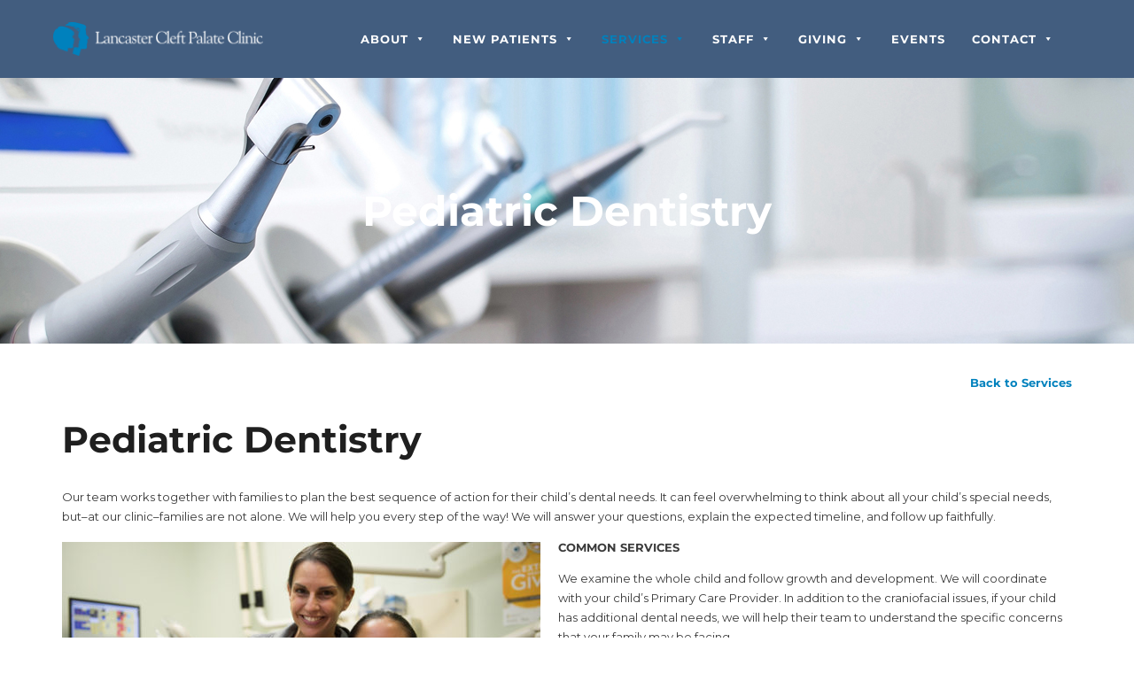

--- FILE ---
content_type: text/html; charset=utf-8
request_url: https://www.google.com/recaptcha/api2/anchor?ar=1&k=6LdywgYfAAAAAAsKxS4pfvlHhPSpZ5-u1WVFHWvP&co=aHR0cHM6Ly93d3cuY2xlZnRjbGluaWMub3JnOjQ0Mw..&hl=en&v=PoyoqOPhxBO7pBk68S4YbpHZ&size=invisible&anchor-ms=20000&execute-ms=30000&cb=w0hviluavb4z
body_size: 48671
content:
<!DOCTYPE HTML><html dir="ltr" lang="en"><head><meta http-equiv="Content-Type" content="text/html; charset=UTF-8">
<meta http-equiv="X-UA-Compatible" content="IE=edge">
<title>reCAPTCHA</title>
<style type="text/css">
/* cyrillic-ext */
@font-face {
  font-family: 'Roboto';
  font-style: normal;
  font-weight: 400;
  font-stretch: 100%;
  src: url(//fonts.gstatic.com/s/roboto/v48/KFO7CnqEu92Fr1ME7kSn66aGLdTylUAMa3GUBHMdazTgWw.woff2) format('woff2');
  unicode-range: U+0460-052F, U+1C80-1C8A, U+20B4, U+2DE0-2DFF, U+A640-A69F, U+FE2E-FE2F;
}
/* cyrillic */
@font-face {
  font-family: 'Roboto';
  font-style: normal;
  font-weight: 400;
  font-stretch: 100%;
  src: url(//fonts.gstatic.com/s/roboto/v48/KFO7CnqEu92Fr1ME7kSn66aGLdTylUAMa3iUBHMdazTgWw.woff2) format('woff2');
  unicode-range: U+0301, U+0400-045F, U+0490-0491, U+04B0-04B1, U+2116;
}
/* greek-ext */
@font-face {
  font-family: 'Roboto';
  font-style: normal;
  font-weight: 400;
  font-stretch: 100%;
  src: url(//fonts.gstatic.com/s/roboto/v48/KFO7CnqEu92Fr1ME7kSn66aGLdTylUAMa3CUBHMdazTgWw.woff2) format('woff2');
  unicode-range: U+1F00-1FFF;
}
/* greek */
@font-face {
  font-family: 'Roboto';
  font-style: normal;
  font-weight: 400;
  font-stretch: 100%;
  src: url(//fonts.gstatic.com/s/roboto/v48/KFO7CnqEu92Fr1ME7kSn66aGLdTylUAMa3-UBHMdazTgWw.woff2) format('woff2');
  unicode-range: U+0370-0377, U+037A-037F, U+0384-038A, U+038C, U+038E-03A1, U+03A3-03FF;
}
/* math */
@font-face {
  font-family: 'Roboto';
  font-style: normal;
  font-weight: 400;
  font-stretch: 100%;
  src: url(//fonts.gstatic.com/s/roboto/v48/KFO7CnqEu92Fr1ME7kSn66aGLdTylUAMawCUBHMdazTgWw.woff2) format('woff2');
  unicode-range: U+0302-0303, U+0305, U+0307-0308, U+0310, U+0312, U+0315, U+031A, U+0326-0327, U+032C, U+032F-0330, U+0332-0333, U+0338, U+033A, U+0346, U+034D, U+0391-03A1, U+03A3-03A9, U+03B1-03C9, U+03D1, U+03D5-03D6, U+03F0-03F1, U+03F4-03F5, U+2016-2017, U+2034-2038, U+203C, U+2040, U+2043, U+2047, U+2050, U+2057, U+205F, U+2070-2071, U+2074-208E, U+2090-209C, U+20D0-20DC, U+20E1, U+20E5-20EF, U+2100-2112, U+2114-2115, U+2117-2121, U+2123-214F, U+2190, U+2192, U+2194-21AE, U+21B0-21E5, U+21F1-21F2, U+21F4-2211, U+2213-2214, U+2216-22FF, U+2308-230B, U+2310, U+2319, U+231C-2321, U+2336-237A, U+237C, U+2395, U+239B-23B7, U+23D0, U+23DC-23E1, U+2474-2475, U+25AF, U+25B3, U+25B7, U+25BD, U+25C1, U+25CA, U+25CC, U+25FB, U+266D-266F, U+27C0-27FF, U+2900-2AFF, U+2B0E-2B11, U+2B30-2B4C, U+2BFE, U+3030, U+FF5B, U+FF5D, U+1D400-1D7FF, U+1EE00-1EEFF;
}
/* symbols */
@font-face {
  font-family: 'Roboto';
  font-style: normal;
  font-weight: 400;
  font-stretch: 100%;
  src: url(//fonts.gstatic.com/s/roboto/v48/KFO7CnqEu92Fr1ME7kSn66aGLdTylUAMaxKUBHMdazTgWw.woff2) format('woff2');
  unicode-range: U+0001-000C, U+000E-001F, U+007F-009F, U+20DD-20E0, U+20E2-20E4, U+2150-218F, U+2190, U+2192, U+2194-2199, U+21AF, U+21E6-21F0, U+21F3, U+2218-2219, U+2299, U+22C4-22C6, U+2300-243F, U+2440-244A, U+2460-24FF, U+25A0-27BF, U+2800-28FF, U+2921-2922, U+2981, U+29BF, U+29EB, U+2B00-2BFF, U+4DC0-4DFF, U+FFF9-FFFB, U+10140-1018E, U+10190-1019C, U+101A0, U+101D0-101FD, U+102E0-102FB, U+10E60-10E7E, U+1D2C0-1D2D3, U+1D2E0-1D37F, U+1F000-1F0FF, U+1F100-1F1AD, U+1F1E6-1F1FF, U+1F30D-1F30F, U+1F315, U+1F31C, U+1F31E, U+1F320-1F32C, U+1F336, U+1F378, U+1F37D, U+1F382, U+1F393-1F39F, U+1F3A7-1F3A8, U+1F3AC-1F3AF, U+1F3C2, U+1F3C4-1F3C6, U+1F3CA-1F3CE, U+1F3D4-1F3E0, U+1F3ED, U+1F3F1-1F3F3, U+1F3F5-1F3F7, U+1F408, U+1F415, U+1F41F, U+1F426, U+1F43F, U+1F441-1F442, U+1F444, U+1F446-1F449, U+1F44C-1F44E, U+1F453, U+1F46A, U+1F47D, U+1F4A3, U+1F4B0, U+1F4B3, U+1F4B9, U+1F4BB, U+1F4BF, U+1F4C8-1F4CB, U+1F4D6, U+1F4DA, U+1F4DF, U+1F4E3-1F4E6, U+1F4EA-1F4ED, U+1F4F7, U+1F4F9-1F4FB, U+1F4FD-1F4FE, U+1F503, U+1F507-1F50B, U+1F50D, U+1F512-1F513, U+1F53E-1F54A, U+1F54F-1F5FA, U+1F610, U+1F650-1F67F, U+1F687, U+1F68D, U+1F691, U+1F694, U+1F698, U+1F6AD, U+1F6B2, U+1F6B9-1F6BA, U+1F6BC, U+1F6C6-1F6CF, U+1F6D3-1F6D7, U+1F6E0-1F6EA, U+1F6F0-1F6F3, U+1F6F7-1F6FC, U+1F700-1F7FF, U+1F800-1F80B, U+1F810-1F847, U+1F850-1F859, U+1F860-1F887, U+1F890-1F8AD, U+1F8B0-1F8BB, U+1F8C0-1F8C1, U+1F900-1F90B, U+1F93B, U+1F946, U+1F984, U+1F996, U+1F9E9, U+1FA00-1FA6F, U+1FA70-1FA7C, U+1FA80-1FA89, U+1FA8F-1FAC6, U+1FACE-1FADC, U+1FADF-1FAE9, U+1FAF0-1FAF8, U+1FB00-1FBFF;
}
/* vietnamese */
@font-face {
  font-family: 'Roboto';
  font-style: normal;
  font-weight: 400;
  font-stretch: 100%;
  src: url(//fonts.gstatic.com/s/roboto/v48/KFO7CnqEu92Fr1ME7kSn66aGLdTylUAMa3OUBHMdazTgWw.woff2) format('woff2');
  unicode-range: U+0102-0103, U+0110-0111, U+0128-0129, U+0168-0169, U+01A0-01A1, U+01AF-01B0, U+0300-0301, U+0303-0304, U+0308-0309, U+0323, U+0329, U+1EA0-1EF9, U+20AB;
}
/* latin-ext */
@font-face {
  font-family: 'Roboto';
  font-style: normal;
  font-weight: 400;
  font-stretch: 100%;
  src: url(//fonts.gstatic.com/s/roboto/v48/KFO7CnqEu92Fr1ME7kSn66aGLdTylUAMa3KUBHMdazTgWw.woff2) format('woff2');
  unicode-range: U+0100-02BA, U+02BD-02C5, U+02C7-02CC, U+02CE-02D7, U+02DD-02FF, U+0304, U+0308, U+0329, U+1D00-1DBF, U+1E00-1E9F, U+1EF2-1EFF, U+2020, U+20A0-20AB, U+20AD-20C0, U+2113, U+2C60-2C7F, U+A720-A7FF;
}
/* latin */
@font-face {
  font-family: 'Roboto';
  font-style: normal;
  font-weight: 400;
  font-stretch: 100%;
  src: url(//fonts.gstatic.com/s/roboto/v48/KFO7CnqEu92Fr1ME7kSn66aGLdTylUAMa3yUBHMdazQ.woff2) format('woff2');
  unicode-range: U+0000-00FF, U+0131, U+0152-0153, U+02BB-02BC, U+02C6, U+02DA, U+02DC, U+0304, U+0308, U+0329, U+2000-206F, U+20AC, U+2122, U+2191, U+2193, U+2212, U+2215, U+FEFF, U+FFFD;
}
/* cyrillic-ext */
@font-face {
  font-family: 'Roboto';
  font-style: normal;
  font-weight: 500;
  font-stretch: 100%;
  src: url(//fonts.gstatic.com/s/roboto/v48/KFO7CnqEu92Fr1ME7kSn66aGLdTylUAMa3GUBHMdazTgWw.woff2) format('woff2');
  unicode-range: U+0460-052F, U+1C80-1C8A, U+20B4, U+2DE0-2DFF, U+A640-A69F, U+FE2E-FE2F;
}
/* cyrillic */
@font-face {
  font-family: 'Roboto';
  font-style: normal;
  font-weight: 500;
  font-stretch: 100%;
  src: url(//fonts.gstatic.com/s/roboto/v48/KFO7CnqEu92Fr1ME7kSn66aGLdTylUAMa3iUBHMdazTgWw.woff2) format('woff2');
  unicode-range: U+0301, U+0400-045F, U+0490-0491, U+04B0-04B1, U+2116;
}
/* greek-ext */
@font-face {
  font-family: 'Roboto';
  font-style: normal;
  font-weight: 500;
  font-stretch: 100%;
  src: url(//fonts.gstatic.com/s/roboto/v48/KFO7CnqEu92Fr1ME7kSn66aGLdTylUAMa3CUBHMdazTgWw.woff2) format('woff2');
  unicode-range: U+1F00-1FFF;
}
/* greek */
@font-face {
  font-family: 'Roboto';
  font-style: normal;
  font-weight: 500;
  font-stretch: 100%;
  src: url(//fonts.gstatic.com/s/roboto/v48/KFO7CnqEu92Fr1ME7kSn66aGLdTylUAMa3-UBHMdazTgWw.woff2) format('woff2');
  unicode-range: U+0370-0377, U+037A-037F, U+0384-038A, U+038C, U+038E-03A1, U+03A3-03FF;
}
/* math */
@font-face {
  font-family: 'Roboto';
  font-style: normal;
  font-weight: 500;
  font-stretch: 100%;
  src: url(//fonts.gstatic.com/s/roboto/v48/KFO7CnqEu92Fr1ME7kSn66aGLdTylUAMawCUBHMdazTgWw.woff2) format('woff2');
  unicode-range: U+0302-0303, U+0305, U+0307-0308, U+0310, U+0312, U+0315, U+031A, U+0326-0327, U+032C, U+032F-0330, U+0332-0333, U+0338, U+033A, U+0346, U+034D, U+0391-03A1, U+03A3-03A9, U+03B1-03C9, U+03D1, U+03D5-03D6, U+03F0-03F1, U+03F4-03F5, U+2016-2017, U+2034-2038, U+203C, U+2040, U+2043, U+2047, U+2050, U+2057, U+205F, U+2070-2071, U+2074-208E, U+2090-209C, U+20D0-20DC, U+20E1, U+20E5-20EF, U+2100-2112, U+2114-2115, U+2117-2121, U+2123-214F, U+2190, U+2192, U+2194-21AE, U+21B0-21E5, U+21F1-21F2, U+21F4-2211, U+2213-2214, U+2216-22FF, U+2308-230B, U+2310, U+2319, U+231C-2321, U+2336-237A, U+237C, U+2395, U+239B-23B7, U+23D0, U+23DC-23E1, U+2474-2475, U+25AF, U+25B3, U+25B7, U+25BD, U+25C1, U+25CA, U+25CC, U+25FB, U+266D-266F, U+27C0-27FF, U+2900-2AFF, U+2B0E-2B11, U+2B30-2B4C, U+2BFE, U+3030, U+FF5B, U+FF5D, U+1D400-1D7FF, U+1EE00-1EEFF;
}
/* symbols */
@font-face {
  font-family: 'Roboto';
  font-style: normal;
  font-weight: 500;
  font-stretch: 100%;
  src: url(//fonts.gstatic.com/s/roboto/v48/KFO7CnqEu92Fr1ME7kSn66aGLdTylUAMaxKUBHMdazTgWw.woff2) format('woff2');
  unicode-range: U+0001-000C, U+000E-001F, U+007F-009F, U+20DD-20E0, U+20E2-20E4, U+2150-218F, U+2190, U+2192, U+2194-2199, U+21AF, U+21E6-21F0, U+21F3, U+2218-2219, U+2299, U+22C4-22C6, U+2300-243F, U+2440-244A, U+2460-24FF, U+25A0-27BF, U+2800-28FF, U+2921-2922, U+2981, U+29BF, U+29EB, U+2B00-2BFF, U+4DC0-4DFF, U+FFF9-FFFB, U+10140-1018E, U+10190-1019C, U+101A0, U+101D0-101FD, U+102E0-102FB, U+10E60-10E7E, U+1D2C0-1D2D3, U+1D2E0-1D37F, U+1F000-1F0FF, U+1F100-1F1AD, U+1F1E6-1F1FF, U+1F30D-1F30F, U+1F315, U+1F31C, U+1F31E, U+1F320-1F32C, U+1F336, U+1F378, U+1F37D, U+1F382, U+1F393-1F39F, U+1F3A7-1F3A8, U+1F3AC-1F3AF, U+1F3C2, U+1F3C4-1F3C6, U+1F3CA-1F3CE, U+1F3D4-1F3E0, U+1F3ED, U+1F3F1-1F3F3, U+1F3F5-1F3F7, U+1F408, U+1F415, U+1F41F, U+1F426, U+1F43F, U+1F441-1F442, U+1F444, U+1F446-1F449, U+1F44C-1F44E, U+1F453, U+1F46A, U+1F47D, U+1F4A3, U+1F4B0, U+1F4B3, U+1F4B9, U+1F4BB, U+1F4BF, U+1F4C8-1F4CB, U+1F4D6, U+1F4DA, U+1F4DF, U+1F4E3-1F4E6, U+1F4EA-1F4ED, U+1F4F7, U+1F4F9-1F4FB, U+1F4FD-1F4FE, U+1F503, U+1F507-1F50B, U+1F50D, U+1F512-1F513, U+1F53E-1F54A, U+1F54F-1F5FA, U+1F610, U+1F650-1F67F, U+1F687, U+1F68D, U+1F691, U+1F694, U+1F698, U+1F6AD, U+1F6B2, U+1F6B9-1F6BA, U+1F6BC, U+1F6C6-1F6CF, U+1F6D3-1F6D7, U+1F6E0-1F6EA, U+1F6F0-1F6F3, U+1F6F7-1F6FC, U+1F700-1F7FF, U+1F800-1F80B, U+1F810-1F847, U+1F850-1F859, U+1F860-1F887, U+1F890-1F8AD, U+1F8B0-1F8BB, U+1F8C0-1F8C1, U+1F900-1F90B, U+1F93B, U+1F946, U+1F984, U+1F996, U+1F9E9, U+1FA00-1FA6F, U+1FA70-1FA7C, U+1FA80-1FA89, U+1FA8F-1FAC6, U+1FACE-1FADC, U+1FADF-1FAE9, U+1FAF0-1FAF8, U+1FB00-1FBFF;
}
/* vietnamese */
@font-face {
  font-family: 'Roboto';
  font-style: normal;
  font-weight: 500;
  font-stretch: 100%;
  src: url(//fonts.gstatic.com/s/roboto/v48/KFO7CnqEu92Fr1ME7kSn66aGLdTylUAMa3OUBHMdazTgWw.woff2) format('woff2');
  unicode-range: U+0102-0103, U+0110-0111, U+0128-0129, U+0168-0169, U+01A0-01A1, U+01AF-01B0, U+0300-0301, U+0303-0304, U+0308-0309, U+0323, U+0329, U+1EA0-1EF9, U+20AB;
}
/* latin-ext */
@font-face {
  font-family: 'Roboto';
  font-style: normal;
  font-weight: 500;
  font-stretch: 100%;
  src: url(//fonts.gstatic.com/s/roboto/v48/KFO7CnqEu92Fr1ME7kSn66aGLdTylUAMa3KUBHMdazTgWw.woff2) format('woff2');
  unicode-range: U+0100-02BA, U+02BD-02C5, U+02C7-02CC, U+02CE-02D7, U+02DD-02FF, U+0304, U+0308, U+0329, U+1D00-1DBF, U+1E00-1E9F, U+1EF2-1EFF, U+2020, U+20A0-20AB, U+20AD-20C0, U+2113, U+2C60-2C7F, U+A720-A7FF;
}
/* latin */
@font-face {
  font-family: 'Roboto';
  font-style: normal;
  font-weight: 500;
  font-stretch: 100%;
  src: url(//fonts.gstatic.com/s/roboto/v48/KFO7CnqEu92Fr1ME7kSn66aGLdTylUAMa3yUBHMdazQ.woff2) format('woff2');
  unicode-range: U+0000-00FF, U+0131, U+0152-0153, U+02BB-02BC, U+02C6, U+02DA, U+02DC, U+0304, U+0308, U+0329, U+2000-206F, U+20AC, U+2122, U+2191, U+2193, U+2212, U+2215, U+FEFF, U+FFFD;
}
/* cyrillic-ext */
@font-face {
  font-family: 'Roboto';
  font-style: normal;
  font-weight: 900;
  font-stretch: 100%;
  src: url(//fonts.gstatic.com/s/roboto/v48/KFO7CnqEu92Fr1ME7kSn66aGLdTylUAMa3GUBHMdazTgWw.woff2) format('woff2');
  unicode-range: U+0460-052F, U+1C80-1C8A, U+20B4, U+2DE0-2DFF, U+A640-A69F, U+FE2E-FE2F;
}
/* cyrillic */
@font-face {
  font-family: 'Roboto';
  font-style: normal;
  font-weight: 900;
  font-stretch: 100%;
  src: url(//fonts.gstatic.com/s/roboto/v48/KFO7CnqEu92Fr1ME7kSn66aGLdTylUAMa3iUBHMdazTgWw.woff2) format('woff2');
  unicode-range: U+0301, U+0400-045F, U+0490-0491, U+04B0-04B1, U+2116;
}
/* greek-ext */
@font-face {
  font-family: 'Roboto';
  font-style: normal;
  font-weight: 900;
  font-stretch: 100%;
  src: url(//fonts.gstatic.com/s/roboto/v48/KFO7CnqEu92Fr1ME7kSn66aGLdTylUAMa3CUBHMdazTgWw.woff2) format('woff2');
  unicode-range: U+1F00-1FFF;
}
/* greek */
@font-face {
  font-family: 'Roboto';
  font-style: normal;
  font-weight: 900;
  font-stretch: 100%;
  src: url(//fonts.gstatic.com/s/roboto/v48/KFO7CnqEu92Fr1ME7kSn66aGLdTylUAMa3-UBHMdazTgWw.woff2) format('woff2');
  unicode-range: U+0370-0377, U+037A-037F, U+0384-038A, U+038C, U+038E-03A1, U+03A3-03FF;
}
/* math */
@font-face {
  font-family: 'Roboto';
  font-style: normal;
  font-weight: 900;
  font-stretch: 100%;
  src: url(//fonts.gstatic.com/s/roboto/v48/KFO7CnqEu92Fr1ME7kSn66aGLdTylUAMawCUBHMdazTgWw.woff2) format('woff2');
  unicode-range: U+0302-0303, U+0305, U+0307-0308, U+0310, U+0312, U+0315, U+031A, U+0326-0327, U+032C, U+032F-0330, U+0332-0333, U+0338, U+033A, U+0346, U+034D, U+0391-03A1, U+03A3-03A9, U+03B1-03C9, U+03D1, U+03D5-03D6, U+03F0-03F1, U+03F4-03F5, U+2016-2017, U+2034-2038, U+203C, U+2040, U+2043, U+2047, U+2050, U+2057, U+205F, U+2070-2071, U+2074-208E, U+2090-209C, U+20D0-20DC, U+20E1, U+20E5-20EF, U+2100-2112, U+2114-2115, U+2117-2121, U+2123-214F, U+2190, U+2192, U+2194-21AE, U+21B0-21E5, U+21F1-21F2, U+21F4-2211, U+2213-2214, U+2216-22FF, U+2308-230B, U+2310, U+2319, U+231C-2321, U+2336-237A, U+237C, U+2395, U+239B-23B7, U+23D0, U+23DC-23E1, U+2474-2475, U+25AF, U+25B3, U+25B7, U+25BD, U+25C1, U+25CA, U+25CC, U+25FB, U+266D-266F, U+27C0-27FF, U+2900-2AFF, U+2B0E-2B11, U+2B30-2B4C, U+2BFE, U+3030, U+FF5B, U+FF5D, U+1D400-1D7FF, U+1EE00-1EEFF;
}
/* symbols */
@font-face {
  font-family: 'Roboto';
  font-style: normal;
  font-weight: 900;
  font-stretch: 100%;
  src: url(//fonts.gstatic.com/s/roboto/v48/KFO7CnqEu92Fr1ME7kSn66aGLdTylUAMaxKUBHMdazTgWw.woff2) format('woff2');
  unicode-range: U+0001-000C, U+000E-001F, U+007F-009F, U+20DD-20E0, U+20E2-20E4, U+2150-218F, U+2190, U+2192, U+2194-2199, U+21AF, U+21E6-21F0, U+21F3, U+2218-2219, U+2299, U+22C4-22C6, U+2300-243F, U+2440-244A, U+2460-24FF, U+25A0-27BF, U+2800-28FF, U+2921-2922, U+2981, U+29BF, U+29EB, U+2B00-2BFF, U+4DC0-4DFF, U+FFF9-FFFB, U+10140-1018E, U+10190-1019C, U+101A0, U+101D0-101FD, U+102E0-102FB, U+10E60-10E7E, U+1D2C0-1D2D3, U+1D2E0-1D37F, U+1F000-1F0FF, U+1F100-1F1AD, U+1F1E6-1F1FF, U+1F30D-1F30F, U+1F315, U+1F31C, U+1F31E, U+1F320-1F32C, U+1F336, U+1F378, U+1F37D, U+1F382, U+1F393-1F39F, U+1F3A7-1F3A8, U+1F3AC-1F3AF, U+1F3C2, U+1F3C4-1F3C6, U+1F3CA-1F3CE, U+1F3D4-1F3E0, U+1F3ED, U+1F3F1-1F3F3, U+1F3F5-1F3F7, U+1F408, U+1F415, U+1F41F, U+1F426, U+1F43F, U+1F441-1F442, U+1F444, U+1F446-1F449, U+1F44C-1F44E, U+1F453, U+1F46A, U+1F47D, U+1F4A3, U+1F4B0, U+1F4B3, U+1F4B9, U+1F4BB, U+1F4BF, U+1F4C8-1F4CB, U+1F4D6, U+1F4DA, U+1F4DF, U+1F4E3-1F4E6, U+1F4EA-1F4ED, U+1F4F7, U+1F4F9-1F4FB, U+1F4FD-1F4FE, U+1F503, U+1F507-1F50B, U+1F50D, U+1F512-1F513, U+1F53E-1F54A, U+1F54F-1F5FA, U+1F610, U+1F650-1F67F, U+1F687, U+1F68D, U+1F691, U+1F694, U+1F698, U+1F6AD, U+1F6B2, U+1F6B9-1F6BA, U+1F6BC, U+1F6C6-1F6CF, U+1F6D3-1F6D7, U+1F6E0-1F6EA, U+1F6F0-1F6F3, U+1F6F7-1F6FC, U+1F700-1F7FF, U+1F800-1F80B, U+1F810-1F847, U+1F850-1F859, U+1F860-1F887, U+1F890-1F8AD, U+1F8B0-1F8BB, U+1F8C0-1F8C1, U+1F900-1F90B, U+1F93B, U+1F946, U+1F984, U+1F996, U+1F9E9, U+1FA00-1FA6F, U+1FA70-1FA7C, U+1FA80-1FA89, U+1FA8F-1FAC6, U+1FACE-1FADC, U+1FADF-1FAE9, U+1FAF0-1FAF8, U+1FB00-1FBFF;
}
/* vietnamese */
@font-face {
  font-family: 'Roboto';
  font-style: normal;
  font-weight: 900;
  font-stretch: 100%;
  src: url(//fonts.gstatic.com/s/roboto/v48/KFO7CnqEu92Fr1ME7kSn66aGLdTylUAMa3OUBHMdazTgWw.woff2) format('woff2');
  unicode-range: U+0102-0103, U+0110-0111, U+0128-0129, U+0168-0169, U+01A0-01A1, U+01AF-01B0, U+0300-0301, U+0303-0304, U+0308-0309, U+0323, U+0329, U+1EA0-1EF9, U+20AB;
}
/* latin-ext */
@font-face {
  font-family: 'Roboto';
  font-style: normal;
  font-weight: 900;
  font-stretch: 100%;
  src: url(//fonts.gstatic.com/s/roboto/v48/KFO7CnqEu92Fr1ME7kSn66aGLdTylUAMa3KUBHMdazTgWw.woff2) format('woff2');
  unicode-range: U+0100-02BA, U+02BD-02C5, U+02C7-02CC, U+02CE-02D7, U+02DD-02FF, U+0304, U+0308, U+0329, U+1D00-1DBF, U+1E00-1E9F, U+1EF2-1EFF, U+2020, U+20A0-20AB, U+20AD-20C0, U+2113, U+2C60-2C7F, U+A720-A7FF;
}
/* latin */
@font-face {
  font-family: 'Roboto';
  font-style: normal;
  font-weight: 900;
  font-stretch: 100%;
  src: url(//fonts.gstatic.com/s/roboto/v48/KFO7CnqEu92Fr1ME7kSn66aGLdTylUAMa3yUBHMdazQ.woff2) format('woff2');
  unicode-range: U+0000-00FF, U+0131, U+0152-0153, U+02BB-02BC, U+02C6, U+02DA, U+02DC, U+0304, U+0308, U+0329, U+2000-206F, U+20AC, U+2122, U+2191, U+2193, U+2212, U+2215, U+FEFF, U+FFFD;
}

</style>
<link rel="stylesheet" type="text/css" href="https://www.gstatic.com/recaptcha/releases/PoyoqOPhxBO7pBk68S4YbpHZ/styles__ltr.css">
<script nonce="CNsWLgp7ApZ3Jx69FlYkcw" type="text/javascript">window['__recaptcha_api'] = 'https://www.google.com/recaptcha/api2/';</script>
<script type="text/javascript" src="https://www.gstatic.com/recaptcha/releases/PoyoqOPhxBO7pBk68S4YbpHZ/recaptcha__en.js" nonce="CNsWLgp7ApZ3Jx69FlYkcw">
      
    </script></head>
<body><div id="rc-anchor-alert" class="rc-anchor-alert"></div>
<input type="hidden" id="recaptcha-token" value="[base64]">
<script type="text/javascript" nonce="CNsWLgp7ApZ3Jx69FlYkcw">
      recaptcha.anchor.Main.init("[\x22ainput\x22,[\x22bgdata\x22,\x22\x22,\[base64]/[base64]/[base64]/ZyhXLGgpOnEoW04sMjEsbF0sVywwKSxoKSxmYWxzZSxmYWxzZSl9Y2F0Y2goayl7RygzNTgsVyk/[base64]/[base64]/[base64]/[base64]/[base64]/[base64]/[base64]/bmV3IEJbT10oRFswXSk6dz09Mj9uZXcgQltPXShEWzBdLERbMV0pOnc9PTM/bmV3IEJbT10oRFswXSxEWzFdLERbMl0pOnc9PTQ/[base64]/[base64]/[base64]/[base64]/[base64]\\u003d\x22,\[base64]\\u003d\\u003d\x22,\x22TcOww7XCicO7FsOdwrnCiGk2G8OBJ1TChH4Iw6bDqzfCn3k9aMOMw4UCw7rCilNtBSXDlsKmw4UhEMKSw7LDr8OdWMOdwqoYcTLCiVbDiS18w5TColNgQcKNF0TDqQ9iw5BlesKBF8K0OcKFWFoMwooMwpN/w6ckw4Rlw5PDjRMpTXYlMsKBw4p4OsOzwo7Dh8OwK8Kpw7rDr0BUHcOiXsKrT3DCviRkwoRJw6TCoWpvZgFCw6rCg2Aswop1A8OPH8OOBSgyGyBqwrDCjWB3woPCgVfCu1rDkcK2XXvCqk9WIMOfw7F+w7YSHsOxL0sYRsOPfcKYw6xuw4cvNjVLa8O1w5TCncOxL8K/OC/CqsKfG8KMwp3Dj8OPw4YYw5fDrMO2wqp1Nioxwo3DpsOnTUjDn8O8TcOOwr80UMOMaVNZXTbDm8K7WMKOwqfCkMOzcG/CgQPDlWnCpwdIX8OAAsO7wozDj8OIwoVewqpgZnhuPsOuwo0RM8OLSwPCicKubkLDsTcHVFV0NVzCncKewpQvKwzCicKCdkTDjg/CuMK0w4N1EsO7wq7Ck8K3RMONFX/DmcKMwpMowqnCicKdw7LDukLCkmkTw5kFwrMtw5XCi8Kmwq3DocOJc8KfLsO8w790wqTDvsKTwoVOw6zCmB9eMsK6L8OaZWbCt8KmH0/CvsO0w4cbw5Jnw4M6N8OTZMKdw5kKw5vCh3HDisKnwq7CosO1Gwsgw5IAe8K7asKfZ8KEdMOqfB3CtxM7wqPDjMOJwpLCtFZocMKTTUgQcsOVw65AwqZmO3PDlRRTw5llw5PCmsKyw40WA8O2wqHCl8O/EXHCocKvw6YCw5xew6E0IMKkw7h9w4N/LhPDux7Cv8KVw6Utw6cSw53Cj8KGNcKbXzfDksOCFsO9GXrCmsKZNBDDtmxkfRPDgBHDu1kjQcOFGcKFwrPDssK0b8K0wro7w48AUmErwqEhw5DCssO7YsKLw6gSwrY9GMKnwqXCjcOUwrcSHcKyw6Rmwp3CgGjCtsO5w7jCm8K/[base64]/Cqj09VMOlQMOVwq98wpBqw5RowoDDmsKuDMOZf8Kawr/DgkLChyMRwpXCnsKEOcOYYMOzXcOOTsOJC8KcX8OdHgRSdcOMCiNPMHM/wpNULMOWw4zDpsOowpLCsmHDtgvDlMOMYcKIeUVkw5gGKQRCHsK+w4s9K8OUw7/Ci8OOG3UEXcK2wpnCs1ZBw5XChgvCqjArw79fIBMGw7XDnVNtVU7CnWtlw4bCqirCjiotw7ZWP8OJw6vDjjPDqcK0w6kmwrzCsHgQwpVjRcO3SMKScMKzbkXDui1kJXsUPcOeKQY6w6/[base64]/DpcKbA8Kcw6oRwotQSiwyN8OgwpvDn8OZaMKKesOZw53DqTsmw7DCmcKlOsKXIjfDnncXw6zDucK/wqHDhsKuw71kPcO6w5s+OcK/DkcqwqDDtzIxQ1gDCTXDm0zDvx5kdjbCsMOgwqZZfsKteSNHw5RaAsOhwqhhw4jChjE9fMO2woNbDMK1wr1ZdGNjw6UXwogbwqrDu8KJw4/[base64]/CrsKvw5vCtcOgwpPCjFMXwpnCvjbCncOiG350Yykmwp3Cv8OSw6TCvcKSw7cNeSFXd01QwpvCuEXDtHTCtcO/w5fDvcKOTnLDr2jCmMOWw5zDmMKPwpw8Mj/CjR8GGyLCqcOEGXzCvw/[base64]/[base64]/[base64]/Dp0nDkcK9dMOMP8OGwoE2W8KXCXwONVU3fRnDpybDqsKpYsKfw6PCiMK2cV/DvcKrRRXCrcOPAQF5IsKHYMO5woPDii3DmMK2w4rDuMO7wrXDlHlcCQwjwowiJDLDj8K/w5c0w5Yiw6sUwqjDq8O7Kzt9w6dzw6zCmFDDh8OTEsOmDcOiw7/[base64]/JsO/asK7w68dwqJUwq7CrRcIw5/DrFB8wqLCsD5qw6/DlW1zcWdcNcKuw5k5HMKXK8OLecObD8OUUmolwqhVEzXDpcONwqnDg0LCj0hBwqMOG8OBDMKswojDnWt+fcOcw7bCsiMyw5jCiMOzw6VTw4vCjMODJTfCjcOTenw5wqrDjsKyw7wEwr80w77DowZAwqPDkGt5w7/Cu8O9OsKAwqIoWcKlwrxvw78wwofDj8O/w4kyKMOOw43CpcKDw4dZwpfCssO6w6LDk3jCnCE+IxvDg01TaCtQA8O5YMOOw5QlwoBaw7rDrw8Yw4lOwpbDoiLCrcKQw7zDlcOBF8Ktw4RvwqR+H0t9W8ORw4UEw5bDgcOOwq/DjFjDoMOiND4gEcKrKEUYBiQmCgfDngROw7PCizJTX8KWPcKIwp7Cl37DoWc8wqdoRMO9FHFAwpZ8QEPDiMO1wpNvwoRzJnjDvWNVesK3wok/[base64]/DClCe8K6wo7DpTPCvww/JcO0N8Kww5UGLMO7woLCucKMwpPDnMOCGgVwaT3DuwTCgcKJwoDDlgAsw73Dl8OwEnnCnMKzdcOTP8Oewo/DlXLCvXxCN3DCrGdHworCkDZJQ8KCL8K7dEDDh27Cs0UpF8OgNMOjw47ChyIswofCqMKAw60qLQjDhG4xDjzDjTQxwqrDoVDCrE/[base64]/wrvCjkkhw4B2HMK5ZHrCpwTCrsOnVHfDhH4jw55IccKBD8KuUlt7SlrCvTLDg8OMfifCt1vCuDt+EcO2wo9Bw4nCvMONfWhVXGpKIcK9w5bDpsO1wrLDknhaw4VuaU7CtMONLn/[base64]/[base64]/Cm8O0wpHCksO5w7QgwpzDvidnesKEYB7Dm8OfDiEIwrRBwqULBcKzw7N7w6ROwrHDm0rDs8KxQMOxwrRUwr1lw6rCoSpww5vDoEDCusOSw4p1ZTlxwqLDtzlewq0occOmw7PCrkxiw53DtMKjH8KyWD/CuzXCslR7wpxqwo07DcKFc2Now7zCp8O6wrfDlsOVwrzDt8OBKcKsRcORwp7Ci8OCwrLDk8KVdcOQw4AEw5o1R8OXw6jCjsOtw4fDs8Odw4PCsgt0woHCm2NrJg3CtgnCgDsIwrjCpcOQRMO3wpnDqMKSwpA9AFDCqz/CusKowrPCjxg7wpktfsOBw7fCpsKqw6vCgMKrOMOfIMKUw4bDjsO2w6HChxvCtWwVw73CvgXCrHxEw5PCvj9Swr7DhVpmwrDCt3zCokjDnsKNGMOSLcK/TcKZw7wow57DoUbCrsK3w5QGw4IaEiInwphZGCZtw4g4w4Fgw5Mzw57CrcOuYcOAwrvDmcKqMcO6DwB0G8KmdgjDkUDDtzrCpcKpKsOoH8OUwokKw47CpkzDvcOAwqfDvcK8b3oqw6wdwo/CoMOlw50NTjU+ZcOeLRbDiMOrdmLDm8KnTcKmYV/DghMqQcKVw7zCiS/DusOMUl0ZwokmwqIQwp5TAllVwoFGw5nDrm9HW8OtbsKbw5hDUVpkXEzCuEA8wpbDkj7DmMKPORrDt8OUL8K5w6LDkMOgBsOxIsOMHSHCt8OtKTVyw5QmfsOWMsOrw5jDqToVPn/DixJ6w4hxwpEBZwoyO8KFeMKfw5gBw6Iyw7VnfcKQwoVCw51zSMK0C8KTwrQ6w5LCvcKwACRRXxvCg8OWwrjDrsOTw4nCnMKxwr15KVrCtMO7WsKJwrbDqQ1PbMO+w7lwBDjCrcOWwonCmz/CpMKda3TDpTfCp2ZLQ8OPICzDqMOGw5cvwp7DiF4YJWAwMcOgwoQ2ecK9w78CeEXCuMKxWHHDiMOIw653w4nCm8KNw5dOQQYqw67CmhdRw4t0cz89w47DmsKBw5zCr8KDw7g3wpDCtAIDwprCs8KTC8ONw5ZNaMOZKgfCoXLCk8Oiw6bChFJDeMO5w7sREmwecH/Dh8KeTm3Dk8Kzwqx8w7o4elrDpR4lwp/[base64]/ZcKiSsOOw4XCtMOzJTPDhsKsw5xQw55Yw4XCqgJBfF/DlcOXw6jDnD0xUcOqwqPDicKYQB/DuMOuw7N6ecOew781GMKZw5YYOMKeEz/CmcK0OMOlMFXDh0c2wqMnYSDCn8KYwq3DlcOvworDh8OATGI7worDusKNwr0YF3LDmMODSHXDq8OgF1DDh8OUw7YgQsOlMsKSw4wxGmjDqsKrw73DsxTCl8KewovCq3DDrcONwoMEe2JEG34mwr/DtcODaRzDlBIBesOvw7BCw5Mtw6BnK0LCtcOxH3LCnMKPKcOtw4rDjTRGw6XCv19TwqYwwoLDgRLCncO9wotdDsKLwoHDssOPw6rCtsK4w5t+PQTCoh9YbsKsw6jCucK8w7TDqcKFw7jCksOBIsOdYGXCi8O6wr9ZCQVpLsOlFknCtMKmw5PCm8O6ecKQwo/DrkrCk8K4wpPDnxRdw67CnMO4OsO2HcOZQnBbPsKSRiNfKTjCv0Vvw4BpORtQBMOMw53Dr17Dph7DuMO4AMOuTMO/[base64]/CiRvDkyZlbVNHbispwo43w5HCrMOfw57DjcKbVcKmw4I5w7tcwrRbw7HCkcOiwrzDh8OiO8KPBHhma3AJdMKew60cw6Y8wqd5wrjCiW19ZBgONMKgL8KtfGrCrsOgOlhCwofCmcOJwozDgTLDkEfCrsKywozChMOKwpBswrnDnsKNw4/Cjlo1MMKcw7HCrsO9w74xO8OHw6fCsMKGwoV9D8O/QSHCqlFiwq3CuMOCAlbDpD5Dw7lxeSxNdn3CgcOrQigWw7BmwoF6bT1SRnY6w5zDjMKRwr9pwoMbB0M6VMO9DBdsM8KDwoHCqcKMQMKyVcKlw4/CnMKJHcOfOsKGw64bw7AYwq/CnsK1w4oYwpVCw7zDtMKZfMOaTcOCQQjDgsK7w5YDMm3CssO2Fk3DsRvDmDfCl0QPdxTCsjTDg3V5Ek57a8OkdsOJw6IuJnfCjxpHLsK4QWVRwrUvwrXDhMKAAsOjwqnCoMKswqBkwr1KZsKFC3nCrsObR8OUwofDmkjCl8KmwrYgJMKsHG/CusKyJm56TsOJwqDCq1/Ds8OeBB0pwqPDmTXCrsO4wprCuMOzOyLClMKrwpjCsyjCikwqwrnCrMKPwr9hw4gMw6LDucK6wqPDsl3DqcKQwoTDkS1NwrdpwqEtw6zDnMK6asK0w7kRJMO1ccK6TR/CmMKJwo8Cw6DCrRPCizcwdi3CiyMnwrfDojMbQgfCnx7CucOuYcKNwrdJeyLCiMO0aUoqwrPChMOsw7LDp8KjRMOkw4JxDF/DqsOLUHVhw7/[base64]/[base64]/[base64]/Ds8OvGSTDqMKxwqrCsgfCvXsCAMOewojCqH9BUDIswqDCvcOfw5p5w7M3wpvCpRQ+w7nDtsOwwo8sFGjDiMKzE0ZfCVjDi8Kkw4gOw4duC8KUeU3Crm8iZsKLw73Dl0lVGGEGw6zCsj1UwpIgwqDCpGnCnnl4I8Kccn/CjMKNwpkVbgfDlhLCs3RowrvDpMK8W8Oiw6xawr3Cr8KGF3ouMsORw4rCiMKjK8O/[base64]/CsMOwH33CgsKsV8K/Z8Oiw7XDm8OYwpDDnRvDj24NCxfDkgR+AjrDpcOQw7VqwqXDtMKxwo/DoTE6wq4gPV3DrxEgwqHDpzLDpUphw77DigbDgSHCpsKQw6cjLcKGLMKHw7rDncKKf0g+w5vDl8OcBhswVMOXczTDomZXw4HDgU8BeMKYwroPCizDoidiw5/[base64]/w6RWw5t5w43CmMKlwoPCucKtY1LDh8KNw5NSWAwvwqAQMsOnc8KhJ8Kcw4h6w63DmcOlw55/TMKowonDlyY9wr/ClMOcfMKawrI3e8OdS8OPXMKwV8KMw7PDunrCtcO/NMOHBALCilDChXM7woclw7DDnizDu2vCk8KTQ8ODMRTDpcOyCsKVTcOJNjjCgsK1wpbCo0BZLcKhFMK+w67DgSLDmcOZwrPCi8K/ZMO7w43CtMOGw67DsRoqRMKwV8OAKgdBUsOGHyLDmyPClsK3YMKcGcK1wp7CosO8JCLCsMOnw6zClj9fw7vCuE4pRcOjQiFKwrDDtlbDucKSw7DDucOvw7ggcMO2w6fCo8KwJsODwqE9wo7DlcKUwp3ChsK2ExUbwr1uc23Cul7Ct0XCvT/DsEvDpsOeWCs2w7jCqyzDoVwtNxbCn8O6JcOtworCmMKCFMOLw5jDnsO3w5Rtcmg5Umg5SA8Qw5rDk8ODw67DrWszeFAawo7CgBlqT8O5TEV7XcO5KUgURR/Cg8OFwqQIbm/Ct1jChmXChsOYc8OVw48tYMO9w4TDsE7CmDvChH7DusKwNxglwrdiw53CnEbDkWYdwoBBdywvVsOJNsOAw6fDpMO9W13DuMKOUcOlwoAwd8KBw5oqw5nDnUReZ8KXJTxqWcKvwoV1w5zDnT/CiWI+CUPDkcKnwrgbwoPCngXCpsKqwrxww6NWJirCqyFswoHCmMKGDMKcwrNEw6BqUMOpUkssw7HCvQ7Di8OYw4IYdUIlWnTCumXCsj8RwqzDmR7CisOEYV/CrMK4ak7Dl8KoNFxvw4PDtsOGwqzDvsOyDVMLFsK6w4dSBA1/wrk4JsK+XcKFw4guV8KWKC4HW8OINMKNw5PDoMOcw4UlY8KQJTXCuMO1ODjCmsK9wqvCqmjCo8OlJHtYC8O1wqHDgl0rw6vDscOrbcOhw5l8FsKWSnLDvsKjwrXCvzzChxsxwpQmYVVwwp/Cqxd/[base64]/wpJ3chJ4woXDqiLDtcOvacOsQ0bDscKbw5/CgEs7wrkBecO7w50dw7xlc8O3RsKiw4hXLG1ZM8OPw58YEsKQw5nDvcOaVsK8G8OXwqTCumo2ERcOw61deXTDvQLDl0NVwrbDv25YVsOOw5rClcOVwq9+wp/CrUxEHsKlC8KBwr5gw6HDpcKNwqzCjcKQw5jCmcKJfFPCuApVW8K5Pg1Ya8OJY8Ovwp/[base64]/[base64]/CskTDkVBFelwPV8KIIMKvYMOVKsKDwpxnwrl5w4QTVcOrw5VUK8OETjBiY8Ofw4k4wq3CtFADaS5gw7dBwo/[base64]/HRnDl3tsA8KSw4Y0QcK8MGzCq2BwHhPDvsKmw5XDqsKJwp3Di3TDjcK4Pm/Co8KAw5DDgcKcw7FtL2dHw6ZLP8OCwpVJw41tGcKEHW3DkcKZw7PCncORwq3Dq1Z3w6J7YsOBw4nCvQPDtcObOMOYw7hzw6gPw4Ntwox8Y3bDv0wJw6EFb8Ozw65bYcKrbsOfbRNZw5XCqxTCkXbDmQrDlGLCkF/DrWU1FgDCq1PCqm1NUcKywqYBwoxRwqhlwpJAw7NISsOBIBfDvE9PCcKww4UCJQ5iwoJjNcKOw7ZNw5DCucOOw6FaKsOpwqFdMMKpwrvCs8KKw5bCsRxTwrLCkHIiXMKPBsKFZ8KCwpZnwqI6wpp5Sl/DuMOOKyzCnsKzPVJbwpvDpBksQwfDl8O/w58FwpIJHxlwcsOpwo/[base64]/csKkJHxJDsO2YUIUBzdcwpbDsiFEw7MUwqtywpPCmCxpw4bCgg4qwrJJwq1HbizClMKnwppEw5tqYi9Aw4k6wqjDhsK9ZA8XDzHDv3zDmcOSw6TDozlRw5wwwoLDhA/[base64]/[base64]/DsMOBw5cAw4DDoMOVeA/DjsOww6ASX8KnwprDiMK3Hi8kD3TDsDcowrxIB8KaNsO3woYAwqMDwqbChMOVCcKVw5ZcwpTCn8O9wogmwoHCuzbDs8OpKXFqwqPChRwmAMKRTMOjwqLCqMOLw5XDt2fCvMKwQiQTwpnDp1/[base64]/DpEHCo8OEFR/DtMKuN0V7B8K+bS1+w6rCh8OBY25VwoV1Hgwsw4sIABLCgcKFwrkCH8OFw5/CkcOjDgrCvcOHw63DqDXDocO4w4AZw6cROlLDiMK1PsOeXjnCtcKdM0bCmsOhwrBtUxUQw4l7E1VsK8OXw74gw5zCqMOtw7prDD7Cgm0gwo1Yw5Itw5wJw7gOw4LCo8O0w65Sd8KKNT/DjMKuw75twobDhVDDkcOiw7c8Z2ZKw73CgcK1w4R7NzFSw5XCiHfCuMOQTcKmw7/CoXNIwpYkw5w9wrzClMKew6ZGc3bDrG/DqCvCvsKfT8KlwoYew5DDhMOWKljDsW3CnjPClF3CpcO/[base64]/[base64]/CoBfDhsOyChhQw5UJw5lMw6XDjcOYeScOb8KVwrbCqw7DoH3CtMKSwpLChxZWVygqwrB7wo/CplPDj0fCiShJwqjDoWjDhlTCow3DpMK+w5YLw6EDL3jDj8O0wooVw4R8IMK1w7nCusO1wojDq3V4wrvCvMO9BcOEwqrDgMO/w5tBw5fCqsKhw6cbwpjCvsO5w6Atw5fCtmkgwqXClMKVw4h8w5IRw5cVLcOvJw/DnnbDq8KEwocGwoXDhMO2TUjChsKEw6rCind5aMKmwpAtw6vCmMKIS8OsEjfDhHHCpFvCgTx4NcORJlfCmMOxw5J2w4ccM8KtwqLDu2rDkMOhAhjCuSMgVcKhN8OGEFrCrSfCtkbDtlFBfMK3woLCsCRKMD9xVDY9fklLwpd2IFzCgEvDj8Ktw6PCqU8fd3nDpTIKG1/Cn8OPw6khbsKvWWE4wqdFUi15w6LCi8Orwr/ClQsiwqpMcAUfwqxYw4nCqSxwwroUGcKZwq/Dp8OUw6wEwqpBccOUw7XDoMKbJ8KiwpnDtSbCmQXCicOPw4zCmj0SGTZuwrnDlx3Dj8KCNzHCjQUQw6PDozfDv3JJw64KwrzDvsOiw4V2wrLCiVLDusO/wqZhDBUsw6o3c8Kywq/Dmk/[base64]/CuGBRwo06w57Cg8KAw5NAL8OgwrsyfBvCtsOUw4lZJBrDm2Jgw7TCl8Oow6LCmCjDm1XDvcKCwrE4wrA/[base64]/CncOkw6EAwodhw6PDryQZw4snwqDDrSxDeMOrf8Oiw7zDksO0Wxw8wq/DvyBPdTlbIGvDm8KrTcKCQBEwRMOFd8KtwovDs8O5w6bDn8KrZk3CicOkf8Opw7rDsMONeAPDmxw3wpLDpsOZR3rCtcOFw5nDg3/CiMK9fsKtcMKrX8KKw67DnMO/OMOzw5dPw756eMKzw7RDw6omOnM1wohZwpDCicOewpFZw5/Cq8KQw70Cw5jCo3/DncKOwpHDrmcMXcKOw7zDuFV2w4FFWsOcw5UpDMKMIyUqw7Q1QsOVTQsLw5w9w6FhwodcbHh9FgHDj8O/dy7Crh0Ow4nDi8KZw6/DlkrDrnfDmsKJw4c6wp7DsnNLX8OEw60lw7jCiTDDrB3DrsOOw7XCgkTDj8Otw4DDhmvDhsK6wqnCusKXw6DDrHc/[base64]/DlcKZwqQXQCLCinYsw4LDqcOnfcOdIAzDvzcIw58+wqkhIMOBYcOIw7nCsMOqwppaNTxDVnzDkxTDhwfDhMOgwp8NH8K6wqDDk0suMVXDoUHDoMK2wq7Dp3Yzw7DCgcOyEsO1AmEew4TCoGJYwqBCCsOmwr/CrzfCicKwwptdPMKNw4vCvibDgzXDoMKwMypBwrNCKi1gYsKewpUEEiXCuMOiw54jw5DDtcKHGDU/wpBPwoTDgcKSXBB0LsKMMmE+wqA3wp7Ds1U5PMKQw6EKCTNfIF1DP30+w4ATR8OjH8OaQ37CmMOzeljDmFnCrsKgZ8KJCXYIZcOSw4FFYMOAKQLDnsO7L8KHw4BwwoQzAWHDr8O8SsKaZQ7Cv8Olw7cuw5dOw6fClsO6w5VWEl8QYMK2w6c/G8O3woBTwq5Ewol1D8KNcl/CvMO4D8KdesO8GjrChcOtwp/DlMOoUE1mw7LDsTtpLAPCmhPDgDUEwqzDnxbCki4ATn/[base64]/OXVKw6hwfsKtORk8w5xvwrbCmHIQwqNKw7hUw5TDsCBSC0xlOsKob8KdCsK/OUkAWMK3wo7CrMKgw4NlFMOnJcKTwobCr8OiFMO5wojDiVUgXMK9dTttecKQwotzYnXDvcKqwoAITm5EwoJhasO5wqISYMKwwoXDlXkKRUANw4AXw4gIU0cPQMOSVMKaIQ7DqcOlwqPCiVx/[base64]/w4zCtsOKLMKjw5bClmzDjsKZVBnDrMO7BwxDwrV7TMO0RcOMKMOXOcKSwofCrSFZwrN0w6YVwrAAw4XCmcK/w4vDklzDpV7Dg2R1TsOGdMO7wo5gw5/DpwnDusOldcO0w4YbMig7w4ppwoMkd8Kow6Q2NBg3w7vChEsVSsOHd0rCjRhpwpYSdA/Dr8OMUcOEw5HCmWpVw7nCocKIeyLDi0gUw5E0BMK4dcOZXi1JH8KrwprDn8OyJiVHbk0awqPCqXbChRnDmMK1ci0kXMKXG8Knw41cIMKywrDDpATDs1LCk3TCnx9uwr1oMW0pw5/Dt8K1ejbCvMOdw5LCmTNRwpcOwpTDghfChcKdVsKmwqzDmMKKw43CknrCgMOqwr9pEk/DkMKDwrjDszxXw7FwJxjDtDhicsOuw6HDjl9vw6t8PV3Dl8O7b0VEfScAw4PCpcOHY2zDm3ZzwpMow5bCqcOjZsKfc8Kjw6Jaw4tNN8Khwr/CgsKlVD/CsHjDgyQFwpXCsT9SGcKZSXxVPn93woXCtcO3GmRIaQ7CpMK3wpZqw5XCjsOoYMOWQsKxw4nCghsYGGHDtAE6wotow4XDpsOoWRFHwpnCtXJCw5rCgsOhF8OTU8KLBAVuwq/DuzTCkAbCkX52esKvw59SXw0ZwpFcTAPCjCokXsKhwqzCgR9Kw6vCvGHChcObwpTDijPDm8KLIcKKw7nClyvDk8KQwrzCj0PCsw8PwogZwrcTJHPCk8Khw6PDnMOPbsOSWgnCs8OXexgRw4AmaijDlQ/Cs3w/NcOuR3TDrUbCvcKkwp/CtsKddk4TwqnDt8KEwqw9w7sUwqjDlUvCocKywo4/wpVsw65rwpNNP8KtSGfDuMOjwrTCpcOtEsK4w5PDkkcNdMO/U3HDrn9+BcKqJ8O6w6FJX3Nlw5cXwoDCtsK7bCLDucKmKcKhX8Oaw4XDnjdpf8Oowr9kTCvCoTrCojHDu8KiwoVOIX/CuMKlwrTDiR1SIMKFw5zDuMKga2XDo8OOwrYeOmF8w6QQw4rDusOQMsKVw6/[base64]/wqgWZWJObDTDosOUWMK/J8KvfcO6w7Ylw6HDosOOJMO/wrRmKMKPEXPDiD9Mwr3CssOdwpg8w5vCr8KEwrYtYcKmRcOBCsKnbcO3LxbDsjodw6B2wqzDpCBfwofDrsKhwqTDuAUEb8O5w5goEnkww7FLwrJOA8KpR8KTw4vDngEuWsKWDD3CuAovw4VObU/DocKxw60hwonCqsK3BAQ6wpZmZDhDwrBbDsOOwqE0f8Ocw5PDtkVOw4rCs8O9w40lJFRFacKaXB9jw4JeMMKMworCjsKUwpFJwrLCgzVGwq18wqMNc0kOE8OIKGTCvirCpsOpw4oqw7Jtw5ICRXVlOMKlCyvCk8KKa8OfJkVtYzTDrXtCwp/Dvl1HJMKMw71mwqJrw6E0w4luel5+KcKnSsOBw6x+wqRFw5jDgMKRNsKZwqduKxwOZ8KNwoFEDioSNRh9wrjDmMOUHcKcNsOCDBDCgz7CncOqB8KQK2liw7vDqMOcbsOSwrw9HcKzIlLCtsOswpnCqTjCoBB9w4nCicO2w5MrY3VGCcKSLzXCngLDnn0/wpbDoMORw73DlT3DlDd0JwISZsKIwogjHsOYw6hcwpxwCsK4wp/CjMObwo80w6HDgQVUVSzCqsO5w6BcU8Kmw5/ChMKOw7HDhzExwpQ6aSs4HWcNw5lRwqFnw5JoYsKoH8O/[base64]/[base64]/[base64]/[base64]/CjsORJMOgwqjCnTTCsmxsScOZThFRZcKZw6d3w5ZHwr/DqMO7aA1Yw6nCiAvDn8K8bxtjw7vCqmDDl8OcwrvDhV/[base64]/[base64]/CqnRbw5R+B3PDuyjCtsOcwrjCqH9yZxDDthpgVsO+wp5ZFTlGW0kSS39vGG/Du1rClMK2BBHDrwnDnTDCmwHDnjvCmjTChxrDl8OsTsK5R0bDksOmaUsRNEZcXBfCn3o/ZSZ5SsK6w67Dj8OMXsOORsOSGsOSeionJnJdw6jCn8OtMmBYw47DsXHCv8Ojw7vDmGfCu2oiw5JGwpEYKcKrwqjCg34rw47DtGLCksKmBsOww7JlOMKZV2xFLsK9w4JIw6nDhzXDhMOXwoDCksKZw7RAw7fDhX3DmMKCG8KTw4/[base64]/CmD1qTcKhwqrCtwfDqMOoK8KiXHI+ecORw7sPJgbCiQLChSR3HMOmO8OkwrHDiiPDsMKFYAPDpTbCrmgUW8KlwqXCsAjCuxbCohDDvwvDjVjCmTFAIwfCoMKJA8ObwoPCucKkaycCwo/DqsKYw7dsEChOAsKiwrI5IcOZw5kxw6jCqMKdQl0Jw6PDpSEmw5rChH1fwoBTwp1gbWrCoMOBw5PCg8KweSvCjErCp8ONE8OIwqI4c2XDqV7CvkM/EcKiw7IqRMKQPRfCkEbDuBpPw7RpJBPDkcKPwoQ1wqXDkFDDlWZCPANnP8OieytAw45LO8Kcw6tswp1LeB8uw6Qgw4XDgcKWd8KDwrfCnTPDghgpAAPCsMK1DCUaw7fCoxjDkcK8wrw/FijDhsOib1PCrcOXRUQhcsOsasOdw65PGFHDq8O/wq/DtCnCrMKoQcKFZMKDbcOwenV5CcKRwrHDh1Uzw50zB1XDuCLDsTPCv8OnBA4Aw6HDpsOew7TCjsKiwrx8wpQbw4lRw75Nw70ow5zDisOWw6RGwoM8dS/CrsO1wrlcwocaw718AcKzDsKVw4LDicOtw4s8cV/DjsOVw4zDukTDmMKFwqTCpMOswp8+dcO0SsKMT8O8UsOpwo4/dsOeVwNBw5bDqiwrwpZYw5fCjBfDqcOKWsO0CzjDqMKxwoDDigsHwps4LTsIw4ICAMKDPcOfw4RzLxx2wpBHOSDCh2ZKVMOzVz0hdsK7w6zCrDlFesO8acKGV8O/NznDqk7DnsOawofCn8Krwq/[base64]/DmhZpw5HCs8Kew4fCoHxfw6IbUj3Cv8K6D0JfwqTCtcKbdyJIPn/DlcOrw5A1w7LDv8K4EktFwphcYcOId8K0ZibDoTENw5wBw67Du8KQCMOAcTsTw6jCiEFNw6DDqsOUwo7CvCMFfwPCk8Kqw6o9CGZXYsK/KiEww51Xw5N6eHnDvsKgMMOxwpsuw4lewqlmw7IVwq90w7DCpVHDi1UzEMOINUM3fsOVHcOuFi3CkAMPMkdEJ1QXMcOtwqNiw7lZwpnDpsKmfMKWOsORw5fDmMOUfFPDrcKKw6XDiCUZwoF0w5HCg8K/M8K3AcOaLhA5woBGbsONClkIwrTDlTzDultvwrYkEBvDkMOdGUVmOjHDtsOkwrs7FMKmw5DChMOVw63CiTcWQSfCvMKTwrLCm3B6worDhsOHwqIzwrnDkMKFwqLCt8KMYW1twpLCmwLDvnIewo3Cv8K1wrAqFMOIw4FxCcKgwq1fKMKvwo/DtsKkWMO4RsK1w6vCgRnDuMK7w7x0fsONCMOsZcO8w6bDvsOgD8KxMBDDvH5/[base64]/ScOzcMK7TFvDjA3CosO+VHgpbsKPN8KRwq3DuVzDs3MWwpHDssOEccOdw5TCnnXDocOMw6fDi8KNLsOqwq3DsBtLw4o2LcK0wpXDvnltQ3DDowZpw6nCo8O7Z8OBw6LChsKgDcK7w796Y8OuccKyEsK0EGcxwpZ7wrdBwoROwp/[base64]/VcOLfMK6woLDsMKgcmB/wr09wocoBcOlw6EqOsKZw7xTTsOLwpIab8Ouwr14DcKgJ8KEHcKrJMKLfMOvPyjDpcKTw45RwqXDvgPDl0bCnMKtw5IcJAdyCEnChsKSw5zDlQPCk8KZOMKeGjA/RMKfwrhZHsO8w443Q8Otw4VOVMOdEcOnw4sKE8KyBsOqwqXCtn1vwpIkQmnDpWPDkcKNw7XDrmIZJBjDpMO9w4QJwpbCjMOLw5zDpGXCvjMTBgMAGMOAwqhbasOFwpnCqsKqecKHNcKKwq0/[base64]/DoDNBwp5AX8OpdsKxwp7CocKfwrrCn1s6wrddwovCg8O0wrrDmWDDgMOqPMO3wqLCiQBnCWg+PSfCiMK1wodFw5x4w7c+dsKtOsK3w4zDiBDCkyAtwqlbCUPDg8KOwo1oMlxrAcORwo4yecO8E1RjwqY0wrtTPTzCrMKew4nClsOkFwgHw5vCkMKYw4rCvQ/[base64]/[base64]/ClnYHw6bCgl/CiMO4YsOCSBbCiMO+wpDDnsK9w68Mw6nCrsOTwrrCqF5KwppRG1HDo8KWw67CscKyeSchIzscwqd6aMKjwo8fOMOLwr7CssOZwrjDpsOww6tjw5LDkMOGw4hXw612w5/ChSEMd8KdPldQwrfCvcODwqx5wpl5w5TDkGMVGMKwS8OUO30xUEd0PFBudiPClDTDgyfCsMKMwooPwp7DmcO/RzAkUyUZwrlxOcOvwo/DpsO+wp5VS8KJw5AAQsOIwoouLsO7GkTDn8KvbRLCn8OZE08JOcOcw5ZBVAE0BCHCocKxaxMRPAzDgkc+w6LDti5Nw7LCuljDrytaw5/[base64]/Do8OFw7LDkMO+G8O+w53Cl2DCmsOZcMKawrghLQ7Dh8O2GsOIwoRcwpdGw4U2FMK1f0lUw49owq8gPMKjwoTDpWweYMOedDVLwrPDocOEw50xw4Egw74dwpPDscKHZcOuCMOFwoJdwovCqyHCuMOxEXxzYMOrSsKbDVlIDz7Cp8OEeMO/w6IROsODwqMkwr4KwoExZcKUwr/CocO3wrcLDcKLe8O6bT/[base64]/CqXJ5wqfDrlTCmcKlw5rDvMOBwp3Cj8K1fMOXf8K2UMOaw5h7wrxGw5dZw7/Cv8OMw48TW8KpYmrCvjzCpCrDsMK7wrfCg3TDusKBfSlWUCbCvj3DosO6GcKQbVbCl8KZWFcFUsKJdXLDrsKVCsODw7YeTT8Ww7/DgcOywo3DuBsYwrzDhMKtb8KhdMOscDnDmF00bw7DkDbCnivDpnAnw69IYsOFw4dyUsOWKcK1WcO2wqJkexbDocKHwpNOMsOdwqp6wr/[base64]/wqnCoHDCr8OWwroxw73CmVnCnXhfLBkMHj/Ck8KhwoYfG8OVwoNUw74zwo5YaMOmw5/DgcOyYiEoBsO0wrsCw5TCtwtRbMOGRGPCrMO2N8KzTMOlw5VOw5V6X8OVO8OjM8ONw6fDpsK0w43CpsOINirCqsOAwoM4w6/DollCwp4owrTDuDwxwpPCpmx6woLDtMKxKAQ+AMKew5RvZXnDhQrDrMKfwpQQwpvCmknDrsKdw7gyfCMRwrpYw67Cr8OqAcK/w47DsMOhw5QcwojDn8OCwr9PdMKlwroWwpDCuhNZTiUiwpXDgnMaw7PCjcKydMOJwpdfBcOabsOQw4gPwr3DncOfwq3DkgXDkAXDrQrDqg/ClcKZaknDrcKYw5xuZVrDqz/Cm3/Dig/Dkh8rwpnCvsKZDlkfw58swoTCksOUwpkRVMKQdcKsw6wjwqxhcMKrw6fCrsOUw59+ecOsY07CuT/DlMKbdlfCjhwVGsKRwqM6w4nCosKnNSjCgAk7IcKgBMKRISM+w4cDHMOuOcOyDcO5wpJow6JfAsOTw4AXPlV8wqtRE8KZwppgwrl0w6TCqxtuG8OQw54bwpcWw7HCj8OWwozCnsOsYsKYX0Q/w61/UMKiwqLCoxLCt8KvwoTDucKmDg/DoxHCpMKqQsOaJFJEJkEWw7DDgcOXw6UnwrZkw61pw4NsOFhEG2sjwoLCpWhnOMOAwojCncKVYwjDuMKqb2gkw7xoN8KTwrzDoMO6wqZ1D3gdwqQqZ8K7J2nDgsK3wqEAw7zDtMO1IMKUE8ONacO/RMKfw6/[base64]/wr7Dl0RkBsKvwqvDpMO/wqHCmUoiesOMEsOdwqpnGncVw5otwr3DhMKywpEfVDvChSrDj8KHw61EwrpHw7rCvyxSC8OfSTlLwpjDqnrDosO3w61iwp7CjMK9OgV1e8OMwp/DksKzO8O8w79kwpsLwp1nasOxw6PCr8O/w4bCvsOOwqJqIsO0N07CtAFGwpllw4VkBcKkKgZ3MlDCqcOTayxIOE9ewqsfwqDCizfCkEZkwqoYHcO5RMO2wrtoQ8O6MkcBwqPCtsO1b8K/wo/[base64]/Ct8KFWhXDrUnCghQSe3rDuiU2C8KDZMO+EHvClFrDhMK/w6FZwpILQDjCgsKrw5dCPWnClR/[base64]/Dq8O3woLCmcKmwq4zFsOtw5B1wpLChMOUAEkNwoPDtMK3wonDuMK0HsKmwrYLDlc7w58vwp4NfShAw7M9LMKMwr8pER3Dol5dS2XDnMK6w4nDhcOnw7RBLUrCrwvCtB/Du8OcKyTClFnDpMK9w4UZw7TDmcKWfsOEwrIdIFVjwpnDtMOaX0dNe8KFQsOwJRDCqsObwpl/AcOyBRA6w7XCu8KvcsOew53DhnrCoEQKdS4hW0PDuMKbwq/[base64]/CmsOzDMKYM8OGw6PCu8OAcTrCq01iw6jDtcOEw6vClsOSYVbDr2TDu8KZwocTdFjCusOOwq7DnsKfAsKKwoZ8T0/DvHZLNkzDj8OZEBLDk2XDkhhBw6FwVGXCsVQowoTDpwgtwqLCv8O0w4PCrDbDvcKKw69uw4bDlMOcw6IYwpFEw4/DhUvCu8OPOVs3ecKLEi86FMOPwq/[base64]/DkcOvJzDDusKNw4XDqEVWwovCi3/CjMO1c8K0w6HCisO1QGzCrEvDvsOhPsKQwpvDu0ZWwqXDoMOdw5kpXMKRG2nDqcKiSWcow4jCnEUbYsKRwp0FPcK0w4QLwo4Hw5hBwrYdWcO8w7zCisK8w6nDrMKPKB7Cs0zDsxLDgz9Rw7PCijkPOsKMwoBEPsK/PyM5GTFNEMOnw5LDhMKlw6LCmMKgTMO7OG0kb8KZam9XwrfDn8OOw6XCusOiw6shw5oFMsODwp/DihzDlEU2w7xIw6F3wr/Cn2M4DA5Jw5tHwqrCicKLcG4ISMOgw4l+ATMFwo1kwoYIMw5jwoLCq1/DthcPSMKLWCrCicOkcHJhKkvDi8KPwqvCiQIyDcOvw7bCpC5YPVbDoxPDmHA6wolmIMKaw4vCp8KWBT0iw5LCtgDCoCZ/wp0Hw73CsnoyYRtYwpLCn8KvDMKgByPCgXrDlsKhwoHDnE8YUMK+cy/DvBTCmMKuwqBgXGzCu8OCQkc2HTXChMOLw50wwpHDgMK4w6HDrsOUwpnCjDPCg2ozAkpmw7HCp8OaOjLDmMOPwoxjwoHDp8OCwo/Ck8OMw5vCvcO1wpvCqsKMFsO3YsK1wpLCiVRKw7LCvgUTYsO1Kh4hD8OUw7hXwo5Ow5LCp8OsaUR8wpIvWcOTwpRyw5XCrHTCoXPCtSQfwobCgVpOw4dMLUbCslbDnsO+PsOHWCMnY8KNT8OyMgnDij3CvMKvWhzDq8Ohw73CqX4rWsK+NsOlwrUOJMOMw5fCkwBsw5/CmcObJSLDswrCssK7w4XDiBjDm0o6CMK/Kn3Di37ChcKJw5BbOsOba189GsKVw4PCpXHDv8KcAMKHw6/DlcKZwpUXTzDCrh7DjiAdw4JBwojCk8KQw5nCpMOtw5DDpiktW8KeYmISQnzCt0IswpPDnm/CjlfCm8Kgw7Riw5pYKcKZeMOMXcKiw7I7YxDDk8O0w65VXsOnWh7Cr8KwwpnDvcOrXBvCuSUwYcKkw7/CugPCr2nCjB7CrMKbF8Ozw5VhesOnfRM8FsOhw7XDn8KqwrNEbC7Du8OCw73Cp2DDpRHDoEQiH8OQT8OEwqjCnsOjwpDDnnnCog\\u003d\\u003d\x22],null,[\x22conf\x22,null,\x226LdywgYfAAAAAAsKxS4pfvlHhPSpZ5-u1WVFHWvP\x22,0,null,null,null,1,[21,125,63,73,95,87,41,43,42,83,102,105,109,121],[1017145,188],0,null,null,null,null,0,null,0,null,700,1,null,0,\[base64]/76lBhnEnQkZnOKMAhnM8xEZ\x22,0,0,null,null,1,null,0,0,null,null,null,0],\x22https://www.cleftclinic.org:443\x22,null,[3,1,1],null,null,null,1,3600,[\x22https://www.google.com/intl/en/policies/privacy/\x22,\x22https://www.google.com/intl/en/policies/terms/\x22],\x22jAK/fufdpmgpeqoZDApCb7NCNwDJIHrszQwtRvzR+Qg\\u003d\x22,1,0,null,1,1769124539504,0,0,[54,249],null,[31],\x22RC-q2CnPZbk1ZIlPw\x22,null,null,null,null,null,\x220dAFcWeA6jgLGm6VLLwU7uAMex1Lp-SaPgqfBM6Z1_nOeYe9YvI-RYXXtSjgPEfBr1O9VUPcUoJtK8_IoYx1VBWM6IiKTgxcEVHw\x22,1769207339592]");
    </script></body></html>

--- FILE ---
content_type: text/css
request_url: https://www.cleftclinic.org/wp-content/uploads/elementor/css/post-11347.css?ver=1763655877
body_size: 248
content:
.elementor-kit-11347{--e-global-color-primary:#6EC1E4;--e-global-color-secondary:#54595F;--e-global-color-text:#3A3A3A;--e-global-color-accent:#61CE70;--e-global-color-229e7a7:#214169;--e-global-color-90e7a5c:#0081BD;--e-global-color-80e252c:#5DC269;--e-global-color-7fc5d8a:#FFFFFF;--e-global-typography-primary-font-family:"Montserrat";--e-global-typography-primary-font-weight:600;--e-global-typography-secondary-font-family:"Montserrat";--e-global-typography-secondary-font-weight:400;--e-global-typography-text-font-family:"Montserrat";--e-global-typography-text-font-weight:400;--e-global-typography-accent-font-family:"Montserrat";--e-global-typography-accent-font-weight:500;background-color:#FFFFFF;font-size:13px;line-height:1.7em;}.elementor-kit-11347 a{color:#5DC269;}.elementor-kit-11347 h1{font-size:47px;}.elementor-kit-11347 h2{font-size:41px;}.elementor-kit-11347 h3{font-size:32px;}.elementor-kit-11347 h4{font-size:26px;}.elementor-kit-11347 h5{font-size:21px;}.elementor-kit-11347 h6{font-size:16px;}.elementor-section.elementor-section-boxed > .elementor-container{max-width:1140px;}.e-con{--container-max-width:1140px;}.elementor-widget:not(:last-child){margin-block-end:20px;}.elementor-element{--widgets-spacing:20px 20px;--widgets-spacing-row:20px;--widgets-spacing-column:20px;}{}h1.entry-title{display:var(--page-title-display);}@media(max-width:1024px){.elementor-section.elementor-section-boxed > .elementor-container{max-width:1024px;}.e-con{--container-max-width:1024px;}}@media(max-width:767px){.elementor-kit-11347 p{margin-block-end:1.5em;}.elementor-section.elementor-section-boxed > .elementor-container{max-width:767px;}.e-con{--container-max-width:767px;}}

--- FILE ---
content_type: text/css
request_url: https://www.cleftclinic.org/wp-content/uploads/elementor/css/post-6072.css?ver=1763657369
body_size: 336
content:
.elementor-6072 .elementor-element.elementor-element-5a6affc:not(.elementor-motion-effects-element-type-background), .elementor-6072 .elementor-element.elementor-element-5a6affc > .elementor-motion-effects-container > .elementor-motion-effects-layer{background-image:url("https://www.cleftclinic.org/wp-content/uploads/2019/08/AdobeStock_82419510-1.jpeg");background-position:center center;}.elementor-6072 .elementor-element.elementor-element-5a6affc > .elementor-container{min-height:300px;}.elementor-6072 .elementor-element.elementor-element-5a6affc{transition:background 0.3s, border 0.3s, border-radius 0.3s, box-shadow 0.3s;}.elementor-6072 .elementor-element.elementor-element-5a6affc > .elementor-background-overlay{transition:background 0.3s, border-radius 0.3s, opacity 0.3s;}.elementor-widget-heading .elementor-heading-title{font-family:var( --e-global-typography-primary-font-family ), Sans-serif;font-weight:var( --e-global-typography-primary-font-weight );color:var( --e-global-color-primary );}.elementor-6072 .elementor-element.elementor-element-660ea4c{text-align:center;}.elementor-6072 .elementor-element.elementor-element-660ea4c .elementor-heading-title{font-family:"Montserrat", Sans-serif;font-weight:700;color:#FFFFFF;}.elementor-6072 .elementor-element.elementor-element-6c5c931{padding:20px 20px 50px 20px;}.elementor-widget-text-editor{font-family:var( --e-global-typography-text-font-family ), Sans-serif;font-weight:var( --e-global-typography-text-font-weight );color:var( --e-global-color-text );}.elementor-widget-text-editor.elementor-drop-cap-view-stacked .elementor-drop-cap{background-color:var( --e-global-color-primary );}.elementor-widget-text-editor.elementor-drop-cap-view-framed .elementor-drop-cap, .elementor-widget-text-editor.elementor-drop-cap-view-default .elementor-drop-cap{color:var( --e-global-color-primary );border-color:var( --e-global-color-primary );}.elementor-6072 .elementor-element.elementor-element-ea853e0{text-align:right;}.elementor-6072 .elementor-element.elementor-element-1c38593 .elementor-heading-title{font-family:"Montserrat", Sans-serif;font-weight:700;color:#1F1F1F;}@media(max-width:1024px){.elementor-6072 .elementor-element.elementor-element-eb9e171 > .elementor-element-populated{padding:20px 20px 20px 20px;}}@media(max-width:767px){.elementor-6072 .elementor-element.elementor-element-6c5c931{padding:0px 0px 50px 0px;}}